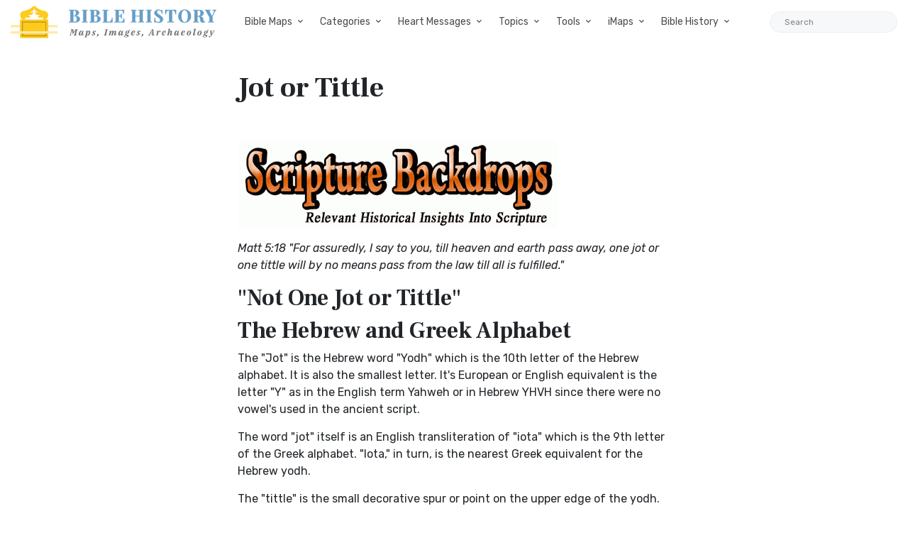

--- FILE ---
content_type: text/html; charset=utf-8
request_url: https://www.google.com/recaptcha/api2/aframe
body_size: 268
content:
<!DOCTYPE HTML><html><head><meta http-equiv="content-type" content="text/html; charset=UTF-8"></head><body><script nonce="qYMBEIJnoGN6KAFRRC6ilg">/** Anti-fraud and anti-abuse applications only. See google.com/recaptcha */ try{var clients={'sodar':'https://pagead2.googlesyndication.com/pagead/sodar?'};window.addEventListener("message",function(a){try{if(a.source===window.parent){var b=JSON.parse(a.data);var c=clients[b['id']];if(c){var d=document.createElement('img');d.src=c+b['params']+'&rc='+(localStorage.getItem("rc::a")?sessionStorage.getItem("rc::b"):"");window.document.body.appendChild(d);sessionStorage.setItem("rc::e",parseInt(sessionStorage.getItem("rc::e")||0)+1);localStorage.setItem("rc::h",'1770085937967');}}}catch(b){}});window.parent.postMessage("_grecaptcha_ready", "*");}catch(b){}</script></body></html>

--- FILE ---
content_type: text/css
request_url: https://bible-history.com/assets/css/responsive.css
body_size: 821
content:
/* Normal desktop :1200px. */
@media (min-width:1200px){
	.container{max-width:1400px;}
}

/* Normal desktop :992px. */
@media (min-width:992px){
	.col-1-5{-ms-flex:0 0 20%;flex:0 0 20%;max-width:20%;}
	.col-2-5{-ms-flex:0 0 40%;flex:0 0 40%;max-width:40%;}
	.col-3-5{-ms-flex:0 0 60%;flex:0 0 60%;max-width:60%;}
	.col-4-5{-ms-flex:0 0 80%;flex:0 0 80%;max-width:80%;}
	.mb-lg-30{margin-bottom:30px!important;}
	.pl-lg-50{padding-left:50px!important;}
	.main-search-form-cover{padding:10px 100px 50px 100px;}
	p.suggested{margin-left:50px;}
}

/* Tablet desktop :768px. */
@media (min-width:768px){
	.header-style-1 .header-bottom{display:block;height:70px;}
	.slicknav_nav li{display:block;max-width:720px;margin:0 auto;position:relative;}
	.main-search-form p.ml-50{margin-left:0!important;}
	.main-search-form .search-form input{font-size:18px;}
	.main-search-form .search-form input{font-size:22px;}
}

/* small mobile :992px. */
@media (max-width:992px){
	.widget-area.pl-30{padding-left:0!important;}
	.header-style-2 .off-canvas-toggle-cover{right:15px;left:unset;width:30px;}
	.tools-icon{margin-right:150px;}
	.footer-bottom-area .list-inline-item:not(:last-child){margin-right:20px;}
	.featured-post-grid{margin-bottom:30px;}
	.mb-md-30{margin-bottom:30px!important;}
	.mb-md-30{margin-bottom:30px!important;}
	.loop-list-style-1 .post-thumb.post-thumb-big img{width:150px;height:150px;}
	.single-sidebar-share {display: none;}
}

/* small mobile :768px. */
@media (max-width:768px){
	.mb-md-30{margin-bottom:30px!important;}
	.follow-us{display:block!important}
	.follow-us a{width:100%;margin:0 0 15px 0!important;}
	.post-module-4 .img-hover-slide{height:493px;}
	.footer-bottom-area{text-align:center;}
	.main-header .search-button{right:45px;}
	.header-style-3 .off-canvas-toggle-cover{left:0;}
	.news-flash-cover{float:none!important;}
	.loop-list .post-thumb.mr-20{margin-right:0!important;}
	.page-404{text-align:center;}
	.entry-header-1 h1{max-width:100%}
	.single-header-2 .entry-header-1{padding:50px;}
}

/* Large Mobile :480px. */
@media only screen and (max-width:480px){
	.canvas-opened #sidebar-wrapper{width:100%;}
	.block-tab-item .post-block-style,
	.block-tab-item .sm-grid-content{margin-bottom:30px;}
	.letter-background{left:50%;-webkit-transform:translate(-50%,-50%);-ms-transform:translate(-50%,-50%);transform:translate(-50%,-50%);}
	.tab-nav.style-1 .nav-link{padding:4px 7px;margin:0 1px;}
	.tab-nav.style-1{margin-bottom:30px;}
	.footer-bottom-area .footer-copy-right p{line-height:1.5;}
	.post-module-4 .img-hover-slide{height:345px;margin-bottom:30px;}
	.video-area .letter-background,
	.tab-nav.style-1 i,
	.loop-list-style-1 .entry-meta.meta-1{display:none;}
	.video-area .block-tab-item{margin-top:30px!important;}
	.video-area .widget-title{text-align:left;}
	.loop-list .post-thumb,
	.pagination-area{margin-bottom:30px;}
	.main-search-form .search-switch{font-size:12px;}
	.suggested-area{text-align:center;}
	.widget-taber a.nav-link.active{font-size:14px;padding:4px 15px 0 15px;}
	.author-bio{display:block;}
	.single-social-share{text-align:left;}
	.single-social-share .entry-meta{width:100%;margin-bottom:15px;}
	.single-social-share ul{width:100%}
	.single-header-2 .entry-header-1,
	.single-header-3.single-header-2 .entry-header-1{padding:30px 15px;}
	.single-header-2 .entry-header-1 h1{font-size:1.5rem}
	.single-header-2 .single-thumnail{min-height:340px;}
	ul.slicknav_nav{-webkit-column-count:2;-moz-column-count:2;column-count:2;}
	.main-header-navigation{position:fixed;}
	.header-style-2 .off-canvas-toggle-cover{top:0;}
	.tools-icon{margin-left:80px!important;}
	.sidebar-widget.widget-weather{margin-top:0px!important;}
	.entry-meta .font-small{font-size:11px;}
	.entry-meta span.ml-30{margin-left:15px!important;}
	.featured-slider-1 .post-title,
	.loop-list-1 .first-post .post-title{max-width:100%;}
	.entry-header span.post-by,
	.entry-bottom span.update-on{display:block;margin-bottom:10px;}
	.single-social-share.float-right{float:left!important;}
	.mb-sm-30{margin-bottom:30px!important;}
	.entry-header-3 .img-hover-slide{min-height:480px;}
	.img-hover-slide{min-height:unset;}
	.loop-list-style-1 .post-thumb.post-thumb-big img{width:unset;height:unset;}
	.loop-list-style-1 .post-thumb.post-thumb-big{margin:0 0 15px 0!important;}
}

/*Other*/
@media (max-width:767px){
	#scrollUp{right:16px}
	.sticky-logo{display:block!important}
	.recent-articles .single-recent .what-cap h4{font-size:13px}
	.social-share ul li{margin:0 7px}
	.comment-form .name{padding-right:0px;margin-bottom:1rem}
}
@media only screen and (min-width:768px) and (max-width:991px){
	.header-sticky.sticky-bar.sticky .main-nav ul>li>a{padding:33px 13px}
	.header-sticky.sticky-bar.sticky .main-nav .sub-menu{right:0;left:inherit}
}
@media only screen and (min-width:576px) and (max-width:767px){
	.sticky-logo{display:block!important}
}